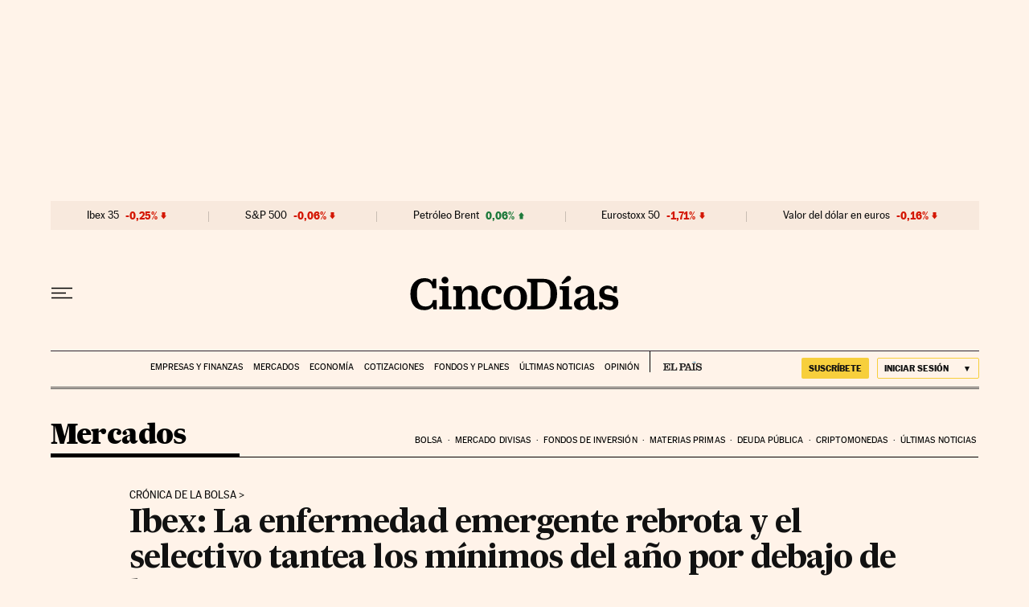

--- FILE ---
content_type: application/javascript; charset=utf-8
request_url: https://fundingchoicesmessages.google.com/f/AGSKWxXZfg-wEAzw4nKB-rhWgg37IXPF8Lp7nh7p2pTF4eWM-CMj4bZwkad6bj-_w1eDi9MoKwwXWPBL_HX0Z2YX9yZ3WyLqKYVBr8vxFHlqtLl3Y_vH5XvWZUXp6gLf7sE_k54AnpU9n7cVE8JcoaBY5hXO5eR2kNe_QwXEZWoGj9JCeU7c0YV2HcMe-X1k/_/athena/tag/?_adify./adv_display./adchain-/adblob.
body_size: -1290
content:
window['46a944ed-0704-41a9-a746-75cb79b6a06f'] = true;